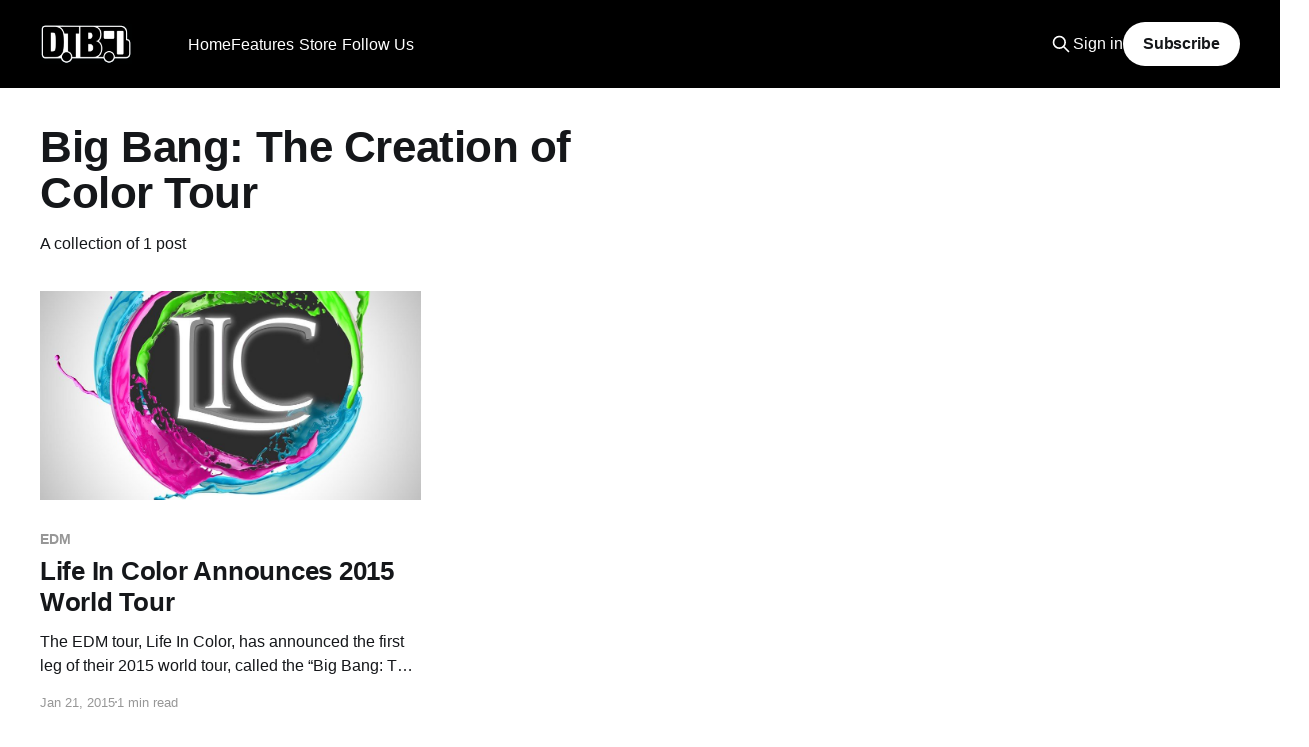

--- FILE ---
content_type: text/html; charset=utf-8
request_url: https://www.google.com/recaptcha/api2/aframe
body_size: 266
content:
<!DOCTYPE HTML><html><head><meta http-equiv="content-type" content="text/html; charset=UTF-8"></head><body><script nonce="acD_kmY-hs2WKSpp3v_0UQ">/** Anti-fraud and anti-abuse applications only. See google.com/recaptcha */ try{var clients={'sodar':'https://pagead2.googlesyndication.com/pagead/sodar?'};window.addEventListener("message",function(a){try{if(a.source===window.parent){var b=JSON.parse(a.data);var c=clients[b['id']];if(c){var d=document.createElement('img');d.src=c+b['params']+'&rc='+(localStorage.getItem("rc::a")?sessionStorage.getItem("rc::b"):"");window.document.body.appendChild(d);sessionStorage.setItem("rc::e",parseInt(sessionStorage.getItem("rc::e")||0)+1);localStorage.setItem("rc::h",'1769843241286');}}}catch(b){}});window.parent.postMessage("_grecaptcha_ready", "*");}catch(b){}</script></body></html>